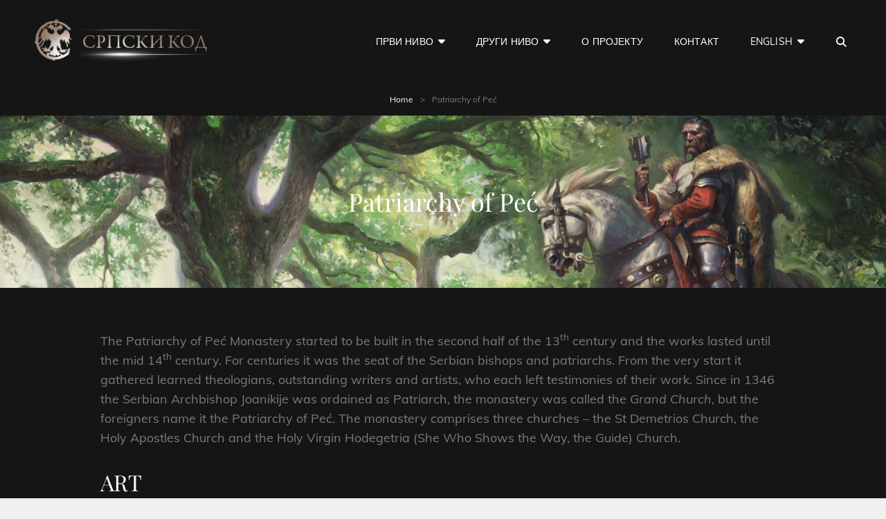

--- FILE ---
content_type: text/html; charset=UTF-8
request_url: https://www.srpskikod.org/en/first-level/monasteries/patriarchy-of-pe%C4%87
body_size: 10603
content:
<!doctype html>
<html dir="ltr" lang="sr-RS" prefix="og: https://ogp.me/ns#">
<head>
	<meta charset="UTF-8">
	<meta name="viewport" content="width=device-width, initial-scale=1">
	<link rel="profile" href="https://gmpg.org/xfn/11">
	<script>(function(html){html.className = html.className.replace(/\bno-js\b/,'js')})(document.documentElement);</script>
<title>Patriarchy of Peć | SrpskiKod</title>

		<!-- All in One SEO 4.9.3 - aioseo.com -->
	<meta name="robots" content="max-image-preview:large" />
	<link rel="canonical" href="https://www.srpskikod.org/en/first-level/monasteries/patriarchy-of-pe%C4%87" />
	<meta name="generator" content="All in One SEO (AIOSEO) 4.9.3" />
		<meta property="og:locale" content="sr_RS" />
		<meta property="og:site_name" content="SrpskiKod |" />
		<meta property="og:type" content="article" />
		<meta property="og:title" content="Patriarchy of Peć | SrpskiKod" />
		<meta property="og:url" content="https://www.srpskikod.org/en/first-level/monasteries/patriarchy-of-pe%C4%87" />
		<meta property="og:image" content="https://www.srpskikod.org/wp-content/uploads/2018/09/Logo_sr.png" />
		<meta property="og:image:secure_url" content="https://www.srpskikod.org/wp-content/uploads/2018/09/Logo_sr.png" />
		<meta property="article:published_time" content="2019-05-28T15:23:08+00:00" />
		<meta property="article:modified_time" content="2019-05-28T15:23:08+00:00" />
		<meta name="twitter:card" content="summary" />
		<meta name="twitter:title" content="Patriarchy of Peć | SrpskiKod" />
		<meta name="twitter:image" content="https://www.srpskikod.org/wp-content/uploads/2018/09/Logo_sr.png" />
		<script type="application/ld+json" class="aioseo-schema">
			{"@context":"https:\/\/schema.org","@graph":[{"@type":"BreadcrumbList","@id":"https:\/\/www.srpskikod.org\/en\/first-level\/monasteries\/patriarchy-of-pe%C4%87#breadcrumblist","itemListElement":[{"@type":"ListItem","@id":"https:\/\/www.srpskikod.org#listItem","position":1,"name":"Home","item":"https:\/\/www.srpskikod.org","nextItem":{"@type":"ListItem","@id":"https:\/\/www.srpskikod.org\/en\/first-level\/monasteries\/patriarchy-of-pe%C4%87#listItem","name":"Patriarchy of Pe\u0107"}},{"@type":"ListItem","@id":"https:\/\/www.srpskikod.org\/en\/first-level\/monasteries\/patriarchy-of-pe%C4%87#listItem","position":2,"name":"Patriarchy of Pe\u0107","previousItem":{"@type":"ListItem","@id":"https:\/\/www.srpskikod.org#listItem","name":"Home"}}]},{"@type":"Organization","@id":"https:\/\/www.srpskikod.org\/#organization","name":"SrpskiKod","url":"https:\/\/www.srpskikod.org\/","logo":{"@type":"ImageObject","url":"https:\/\/www.srpskikod.org\/wp-content\/uploads\/2018\/09\/Logo_sr.png","@id":"https:\/\/www.srpskikod.org\/en\/first-level\/monasteries\/patriarchy-of-pe%C4%87\/#organizationLogo","width":275,"height":70},"image":{"@id":"https:\/\/www.srpskikod.org\/en\/first-level\/monasteries\/patriarchy-of-pe%C4%87\/#organizationLogo"}},{"@type":"WebPage","@id":"https:\/\/www.srpskikod.org\/en\/first-level\/monasteries\/patriarchy-of-pe%C4%87#webpage","url":"https:\/\/www.srpskikod.org\/en\/first-level\/monasteries\/patriarchy-of-pe%C4%87","name":"Patriarchy of Pe\u0107 | SrpskiKod","inLanguage":"sr-RS","isPartOf":{"@id":"https:\/\/www.srpskikod.org\/#website"},"breadcrumb":{"@id":"https:\/\/www.srpskikod.org\/en\/first-level\/monasteries\/patriarchy-of-pe%C4%87#breadcrumblist"},"datePublished":"2019-05-28T15:23:08+00:00","dateModified":"2019-05-28T15:23:08+00:00"},{"@type":"WebSite","@id":"https:\/\/www.srpskikod.org\/#website","url":"https:\/\/www.srpskikod.org\/","name":"SrpskiKod","inLanguage":"sr-RS","publisher":{"@id":"https:\/\/www.srpskikod.org\/#organization"}}]}
		</script>
		<!-- All in One SEO -->

<link rel="alternate" type="application/rss+xml" title="SrpskiKod &raquo; довод" href="https://www.srpskikod.org/feed/" />
<link rel="alternate" title="oEmbed (JSON)" type="application/json+oembed" href="https://www.srpskikod.org/wp-json/oembed/1.0/embed?url=https%3A%2F%2Fwww.srpskikod.org%2Fen%2Ffirst-level%2Fmonasteries%2Fpatriarchy-of-pe%25C4%2587" />
<link rel="alternate" title="oEmbed (XML)" type="text/xml+oembed" href="https://www.srpskikod.org/wp-json/oembed/1.0/embed?url=https%3A%2F%2Fwww.srpskikod.org%2Fen%2Ffirst-level%2Fmonasteries%2Fpatriarchy-of-pe%25C4%2587&#038;format=xml" />
<style id='wp-img-auto-sizes-contain-inline-css' type='text/css'>
img:is([sizes=auto i],[sizes^="auto," i]){contain-intrinsic-size:3000px 1500px}
/*# sourceURL=wp-img-auto-sizes-contain-inline-css */
</style>
<style id='wp-emoji-styles-inline-css' type='text/css'>

	img.wp-smiley, img.emoji {
		display: inline !important;
		border: none !important;
		box-shadow: none !important;
		height: 1em !important;
		width: 1em !important;
		margin: 0 0.07em !important;
		vertical-align: -0.1em !important;
		background: none !important;
		padding: 0 !important;
	}
/*# sourceURL=wp-emoji-styles-inline-css */
</style>
<style id='wp-block-library-inline-css' type='text/css'>
:root{--wp-block-synced-color:#7a00df;--wp-block-synced-color--rgb:122,0,223;--wp-bound-block-color:var(--wp-block-synced-color);--wp-editor-canvas-background:#ddd;--wp-admin-theme-color:#007cba;--wp-admin-theme-color--rgb:0,124,186;--wp-admin-theme-color-darker-10:#006ba1;--wp-admin-theme-color-darker-10--rgb:0,107,160.5;--wp-admin-theme-color-darker-20:#005a87;--wp-admin-theme-color-darker-20--rgb:0,90,135;--wp-admin-border-width-focus:2px}@media (min-resolution:192dpi){:root{--wp-admin-border-width-focus:1.5px}}.wp-element-button{cursor:pointer}:root .has-very-light-gray-background-color{background-color:#eee}:root .has-very-dark-gray-background-color{background-color:#313131}:root .has-very-light-gray-color{color:#eee}:root .has-very-dark-gray-color{color:#313131}:root .has-vivid-green-cyan-to-vivid-cyan-blue-gradient-background{background:linear-gradient(135deg,#00d084,#0693e3)}:root .has-purple-crush-gradient-background{background:linear-gradient(135deg,#34e2e4,#4721fb 50%,#ab1dfe)}:root .has-hazy-dawn-gradient-background{background:linear-gradient(135deg,#faaca8,#dad0ec)}:root .has-subdued-olive-gradient-background{background:linear-gradient(135deg,#fafae1,#67a671)}:root .has-atomic-cream-gradient-background{background:linear-gradient(135deg,#fdd79a,#004a59)}:root .has-nightshade-gradient-background{background:linear-gradient(135deg,#330968,#31cdcf)}:root .has-midnight-gradient-background{background:linear-gradient(135deg,#020381,#2874fc)}:root{--wp--preset--font-size--normal:16px;--wp--preset--font-size--huge:42px}.has-regular-font-size{font-size:1em}.has-larger-font-size{font-size:2.625em}.has-normal-font-size{font-size:var(--wp--preset--font-size--normal)}.has-huge-font-size{font-size:var(--wp--preset--font-size--huge)}.has-text-align-center{text-align:center}.has-text-align-left{text-align:left}.has-text-align-right{text-align:right}.has-fit-text{white-space:nowrap!important}#end-resizable-editor-section{display:none}.aligncenter{clear:both}.items-justified-left{justify-content:flex-start}.items-justified-center{justify-content:center}.items-justified-right{justify-content:flex-end}.items-justified-space-between{justify-content:space-between}.screen-reader-text{border:0;clip-path:inset(50%);height:1px;margin:-1px;overflow:hidden;padding:0;position:absolute;width:1px;word-wrap:normal!important}.screen-reader-text:focus{background-color:#ddd;clip-path:none;color:#444;display:block;font-size:1em;height:auto;left:5px;line-height:normal;padding:15px 23px 14px;text-decoration:none;top:5px;width:auto;z-index:100000}html :where(.has-border-color){border-style:solid}html :where([style*=border-top-color]){border-top-style:solid}html :where([style*=border-right-color]){border-right-style:solid}html :where([style*=border-bottom-color]){border-bottom-style:solid}html :where([style*=border-left-color]){border-left-style:solid}html :where([style*=border-width]){border-style:solid}html :where([style*=border-top-width]){border-top-style:solid}html :where([style*=border-right-width]){border-right-style:solid}html :where([style*=border-bottom-width]){border-bottom-style:solid}html :where([style*=border-left-width]){border-left-style:solid}html :where(img[class*=wp-image-]){height:auto;max-width:100%}:where(figure){margin:0 0 1em}html :where(.is-position-sticky){--wp-admin--admin-bar--position-offset:var(--wp-admin--admin-bar--height,0px)}@media screen and (max-width:600px){html :where(.is-position-sticky){--wp-admin--admin-bar--position-offset:0px}}

/*# sourceURL=wp-block-library-inline-css */
</style><style id='global-styles-inline-css' type='text/css'>
:root{--wp--preset--aspect-ratio--square: 1;--wp--preset--aspect-ratio--4-3: 4/3;--wp--preset--aspect-ratio--3-4: 3/4;--wp--preset--aspect-ratio--3-2: 3/2;--wp--preset--aspect-ratio--2-3: 2/3;--wp--preset--aspect-ratio--16-9: 16/9;--wp--preset--aspect-ratio--9-16: 9/16;--wp--preset--color--black: #000000;--wp--preset--color--cyan-bluish-gray: #abb8c3;--wp--preset--color--white: #ffffff;--wp--preset--color--pale-pink: #f78da7;--wp--preset--color--vivid-red: #cf2e2e;--wp--preset--color--luminous-vivid-orange: #ff6900;--wp--preset--color--luminous-vivid-amber: #fcb900;--wp--preset--color--light-green-cyan: #7bdcb5;--wp--preset--color--vivid-green-cyan: #00d084;--wp--preset--color--pale-cyan-blue: #8ed1fc;--wp--preset--color--vivid-cyan-blue: #0693e3;--wp--preset--color--vivid-purple: #9b51e0;--wp--preset--color--medium-black: #676767;--wp--preset--color--gray: #f4f4f4;--wp--preset--color--gold: #c0b283;--wp--preset--color--red: #ff6465;--wp--preset--color--turquoise: #15aebf;--wp--preset--color--blue: #3498dc;--wp--preset--gradient--vivid-cyan-blue-to-vivid-purple: linear-gradient(135deg,rgb(6,147,227) 0%,rgb(155,81,224) 100%);--wp--preset--gradient--light-green-cyan-to-vivid-green-cyan: linear-gradient(135deg,rgb(122,220,180) 0%,rgb(0,208,130) 100%);--wp--preset--gradient--luminous-vivid-amber-to-luminous-vivid-orange: linear-gradient(135deg,rgb(252,185,0) 0%,rgb(255,105,0) 100%);--wp--preset--gradient--luminous-vivid-orange-to-vivid-red: linear-gradient(135deg,rgb(255,105,0) 0%,rgb(207,46,46) 100%);--wp--preset--gradient--very-light-gray-to-cyan-bluish-gray: linear-gradient(135deg,rgb(238,238,238) 0%,rgb(169,184,195) 100%);--wp--preset--gradient--cool-to-warm-spectrum: linear-gradient(135deg,rgb(74,234,220) 0%,rgb(151,120,209) 20%,rgb(207,42,186) 40%,rgb(238,44,130) 60%,rgb(251,105,98) 80%,rgb(254,248,76) 100%);--wp--preset--gradient--blush-light-purple: linear-gradient(135deg,rgb(255,206,236) 0%,rgb(152,150,240) 100%);--wp--preset--gradient--blush-bordeaux: linear-gradient(135deg,rgb(254,205,165) 0%,rgb(254,45,45) 50%,rgb(107,0,62) 100%);--wp--preset--gradient--luminous-dusk: linear-gradient(135deg,rgb(255,203,112) 0%,rgb(199,81,192) 50%,rgb(65,88,208) 100%);--wp--preset--gradient--pale-ocean: linear-gradient(135deg,rgb(255,245,203) 0%,rgb(182,227,212) 50%,rgb(51,167,181) 100%);--wp--preset--gradient--electric-grass: linear-gradient(135deg,rgb(202,248,128) 0%,rgb(113,206,126) 100%);--wp--preset--gradient--midnight: linear-gradient(135deg,rgb(2,3,129) 0%,rgb(40,116,252) 100%);--wp--preset--font-size--small: 14px;--wp--preset--font-size--medium: 20px;--wp--preset--font-size--large: 48px;--wp--preset--font-size--x-large: 42px;--wp--preset--font-size--normal: 18px;--wp--preset--font-size--huge: 72px;--wp--preset--spacing--20: 0.44rem;--wp--preset--spacing--30: 0.67rem;--wp--preset--spacing--40: 1rem;--wp--preset--spacing--50: 1.5rem;--wp--preset--spacing--60: 2.25rem;--wp--preset--spacing--70: 3.38rem;--wp--preset--spacing--80: 5.06rem;--wp--preset--shadow--natural: 6px 6px 9px rgba(0, 0, 0, 0.2);--wp--preset--shadow--deep: 12px 12px 50px rgba(0, 0, 0, 0.4);--wp--preset--shadow--sharp: 6px 6px 0px rgba(0, 0, 0, 0.2);--wp--preset--shadow--outlined: 6px 6px 0px -3px rgb(255, 255, 255), 6px 6px rgb(0, 0, 0);--wp--preset--shadow--crisp: 6px 6px 0px rgb(0, 0, 0);}:where(.is-layout-flex){gap: 0.5em;}:where(.is-layout-grid){gap: 0.5em;}body .is-layout-flex{display: flex;}.is-layout-flex{flex-wrap: wrap;align-items: center;}.is-layout-flex > :is(*, div){margin: 0;}body .is-layout-grid{display: grid;}.is-layout-grid > :is(*, div){margin: 0;}:where(.wp-block-columns.is-layout-flex){gap: 2em;}:where(.wp-block-columns.is-layout-grid){gap: 2em;}:where(.wp-block-post-template.is-layout-flex){gap: 1.25em;}:where(.wp-block-post-template.is-layout-grid){gap: 1.25em;}.has-black-color{color: var(--wp--preset--color--black) !important;}.has-cyan-bluish-gray-color{color: var(--wp--preset--color--cyan-bluish-gray) !important;}.has-white-color{color: var(--wp--preset--color--white) !important;}.has-pale-pink-color{color: var(--wp--preset--color--pale-pink) !important;}.has-vivid-red-color{color: var(--wp--preset--color--vivid-red) !important;}.has-luminous-vivid-orange-color{color: var(--wp--preset--color--luminous-vivid-orange) !important;}.has-luminous-vivid-amber-color{color: var(--wp--preset--color--luminous-vivid-amber) !important;}.has-light-green-cyan-color{color: var(--wp--preset--color--light-green-cyan) !important;}.has-vivid-green-cyan-color{color: var(--wp--preset--color--vivid-green-cyan) !important;}.has-pale-cyan-blue-color{color: var(--wp--preset--color--pale-cyan-blue) !important;}.has-vivid-cyan-blue-color{color: var(--wp--preset--color--vivid-cyan-blue) !important;}.has-vivid-purple-color{color: var(--wp--preset--color--vivid-purple) !important;}.has-black-background-color{background-color: var(--wp--preset--color--black) !important;}.has-cyan-bluish-gray-background-color{background-color: var(--wp--preset--color--cyan-bluish-gray) !important;}.has-white-background-color{background-color: var(--wp--preset--color--white) !important;}.has-pale-pink-background-color{background-color: var(--wp--preset--color--pale-pink) !important;}.has-vivid-red-background-color{background-color: var(--wp--preset--color--vivid-red) !important;}.has-luminous-vivid-orange-background-color{background-color: var(--wp--preset--color--luminous-vivid-orange) !important;}.has-luminous-vivid-amber-background-color{background-color: var(--wp--preset--color--luminous-vivid-amber) !important;}.has-light-green-cyan-background-color{background-color: var(--wp--preset--color--light-green-cyan) !important;}.has-vivid-green-cyan-background-color{background-color: var(--wp--preset--color--vivid-green-cyan) !important;}.has-pale-cyan-blue-background-color{background-color: var(--wp--preset--color--pale-cyan-blue) !important;}.has-vivid-cyan-blue-background-color{background-color: var(--wp--preset--color--vivid-cyan-blue) !important;}.has-vivid-purple-background-color{background-color: var(--wp--preset--color--vivid-purple) !important;}.has-black-border-color{border-color: var(--wp--preset--color--black) !important;}.has-cyan-bluish-gray-border-color{border-color: var(--wp--preset--color--cyan-bluish-gray) !important;}.has-white-border-color{border-color: var(--wp--preset--color--white) !important;}.has-pale-pink-border-color{border-color: var(--wp--preset--color--pale-pink) !important;}.has-vivid-red-border-color{border-color: var(--wp--preset--color--vivid-red) !important;}.has-luminous-vivid-orange-border-color{border-color: var(--wp--preset--color--luminous-vivid-orange) !important;}.has-luminous-vivid-amber-border-color{border-color: var(--wp--preset--color--luminous-vivid-amber) !important;}.has-light-green-cyan-border-color{border-color: var(--wp--preset--color--light-green-cyan) !important;}.has-vivid-green-cyan-border-color{border-color: var(--wp--preset--color--vivid-green-cyan) !important;}.has-pale-cyan-blue-border-color{border-color: var(--wp--preset--color--pale-cyan-blue) !important;}.has-vivid-cyan-blue-border-color{border-color: var(--wp--preset--color--vivid-cyan-blue) !important;}.has-vivid-purple-border-color{border-color: var(--wp--preset--color--vivid-purple) !important;}.has-vivid-cyan-blue-to-vivid-purple-gradient-background{background: var(--wp--preset--gradient--vivid-cyan-blue-to-vivid-purple) !important;}.has-light-green-cyan-to-vivid-green-cyan-gradient-background{background: var(--wp--preset--gradient--light-green-cyan-to-vivid-green-cyan) !important;}.has-luminous-vivid-amber-to-luminous-vivid-orange-gradient-background{background: var(--wp--preset--gradient--luminous-vivid-amber-to-luminous-vivid-orange) !important;}.has-luminous-vivid-orange-to-vivid-red-gradient-background{background: var(--wp--preset--gradient--luminous-vivid-orange-to-vivid-red) !important;}.has-very-light-gray-to-cyan-bluish-gray-gradient-background{background: var(--wp--preset--gradient--very-light-gray-to-cyan-bluish-gray) !important;}.has-cool-to-warm-spectrum-gradient-background{background: var(--wp--preset--gradient--cool-to-warm-spectrum) !important;}.has-blush-light-purple-gradient-background{background: var(--wp--preset--gradient--blush-light-purple) !important;}.has-blush-bordeaux-gradient-background{background: var(--wp--preset--gradient--blush-bordeaux) !important;}.has-luminous-dusk-gradient-background{background: var(--wp--preset--gradient--luminous-dusk) !important;}.has-pale-ocean-gradient-background{background: var(--wp--preset--gradient--pale-ocean) !important;}.has-electric-grass-gradient-background{background: var(--wp--preset--gradient--electric-grass) !important;}.has-midnight-gradient-background{background: var(--wp--preset--gradient--midnight) !important;}.has-small-font-size{font-size: var(--wp--preset--font-size--small) !important;}.has-medium-font-size{font-size: var(--wp--preset--font-size--medium) !important;}.has-large-font-size{font-size: var(--wp--preset--font-size--large) !important;}.has-x-large-font-size{font-size: var(--wp--preset--font-size--x-large) !important;}
/*# sourceURL=global-styles-inline-css */
</style>

<style id='classic-theme-styles-inline-css' type='text/css'>
/*! This file is auto-generated */
.wp-block-button__link{color:#fff;background-color:#32373c;border-radius:9999px;box-shadow:none;text-decoration:none;padding:calc(.667em + 2px) calc(1.333em + 2px);font-size:1.125em}.wp-block-file__button{background:#32373c;color:#fff;text-decoration:none}
/*# sourceURL=/wp-includes/css/classic-themes.min.css */
</style>
<link rel='stylesheet' id='contact-form-7-css' href='https://www.srpskikod.org/wp-content/plugins/contact-form-7/includes/css/styles.css?ver=6.1.4' type='text/css' media='all' />
<link rel='stylesheet' id='fb-widget-frontend-style-css' href='https://www.srpskikod.org/wp-content/plugins/facebook-pagelike-widget/assets/css/style.css?ver=1.0.0' type='text/css' media='all' />
<link rel='stylesheet' id='rock-band-style-css' href='https://www.srpskikod.org/wp-content/themes/my-music-band/style.css?ver=6.9' type='text/css' media='all' />
<link rel='stylesheet' id='rock-band-block-style-css' href='https://www.srpskikod.org/wp-content/themes/rock-band/assets/css/blocks.css?ver=1.0' type='text/css' media='all' />
<link rel='stylesheet' id='my-music-band-fonts-css' href='https://www.srpskikod.org/wp-content/fonts/1ee6f278ad868ed109782f9fc0e39622.css' type='text/css' media='all' />
<link rel='stylesheet' id='my-music-band-style-css' href='https://www.srpskikod.org/wp-content/themes/rock-band/style.css?ver=20260115-215939' type='text/css' media='all' />
<style id='my-music-band-style-inline-css' type='text/css'>
#portfolio-content-section.background-image {  background-image: url("https://www.srpskikod.org/wp-content/themes/my-music-band/assets/images/portfolio-section-bg.jpg");}
#testimonial-content-section.background-image {  background-image: url("https://www.srpskikod.org/wp-content/themes/my-music-band/assets/images/testimonial-bg.jpg");}
/*# sourceURL=my-music-band-style-inline-css */
</style>
<link rel='stylesheet' id='font-awesome-css' href='https://www.srpskikod.org/wp-content/themes/my-music-band/assets/css/font-awesome/css/all.min.css?ver=6.7.2' type='text/css' media='all' />
<script type="text/javascript" src="https://www.srpskikod.org/wp-includes/js/jquery/jquery.min.js?ver=3.7.1" id="jquery-core-js"></script>
<script type="text/javascript" src="https://www.srpskikod.org/wp-includes/js/jquery/jquery-migrate.min.js?ver=3.4.1" id="jquery-migrate-js"></script>
<link rel="https://api.w.org/" href="https://www.srpskikod.org/wp-json/" /><link rel="alternate" title="JSON" type="application/json" href="https://www.srpskikod.org/wp-json/wp/v2/pages/512" /><link rel="EditURI" type="application/rsd+xml" title="RSD" href="https://www.srpskikod.org/xmlrpc.php?rsd" />
<meta name="generator" content="WordPress 6.9" />
<link rel='shortlink' href='https://www.srpskikod.org/?p=512' />
<script type="application/ld+json">{"@context":"http:\/\/schema.org","@type":"BreadcrumbList","itemListElement":[{"@type":"ListItem","position":1,"item":{"@id":"https:\/\/www.srpskikod.org\/","name":"Home"}},{"@type":"ListItem","position":2,"item":{"name":"Patriarchy of Pe\u0107"}}]}</script> 
			<style type="text/css" rel="header-image">
				.custom-header .wrapper:before {
					background-image: url( https://www.srpskikod.org/wp-content/uploads/2018/09/cropped-Prince-Marko-1.jpg);
					background-position: center top;
					background-repeat: no-repeat;
					background-size: cover;
				}
			</style>
				<style type="text/css">
					.site-title,
			.site-description {
				position: absolute;
				clip: rect(1px, 1px, 1px, 1px);
			}
				</style>
		<style type="text/css" id="custom-background-css">
body.custom-background { background-color: #f0f0f0; }
</style>
	<link rel="icon" href="https://www.srpskikod.org/wp-content/uploads/2018/09/cropped-Logo_sr-32x32.png" sizes="32x32" />
<link rel="icon" href="https://www.srpskikod.org/wp-content/uploads/2018/09/cropped-Logo_sr-192x192.png" sizes="192x192" />
<link rel="apple-touch-icon" href="https://www.srpskikod.org/wp-content/uploads/2018/09/cropped-Logo_sr-180x180.png" />
<meta name="msapplication-TileImage" content="https://www.srpskikod.org/wp-content/uploads/2018/09/cropped-Logo_sr-270x270.png" />
</head>

<body data-rsssl=1 class="wp-singular page-template-default page page-id-512 custom-background wp-custom-logo wp-embed-responsive wp-theme-my-music-band wp-child-theme-rock-band fluid-layout navigation-classic no-sidebar content-width-layout excerpt-image-top header-media-fluid has-header-media">


<div id="page" class="site">
	<a class="skip-link screen-reader-text" href="#content">Skip to content</a>

	
	<header id="masthead" class="site-header">
		<div class="site-header-main">
			<div class="wrapper">
				
<div class="site-branding">
	<a href="https://www.srpskikod.org/" class="custom-logo-link" rel="home"><img width="275" height="70" src="https://www.srpskikod.org/wp-content/uploads/2018/09/Logo_sr.png" class="custom-logo" alt="SrpskiKod" decoding="async" /></a>
	<div class="site-identity">
					<p class="site-title"><a href="https://www.srpskikod.org/" rel="home">SrpskiKod</a></p>
			</div><!-- .site-branding-text-->
</div><!-- .site-branding -->
					<div id="site-header-menu" class="site-header-menu">
		<div id="primary-menu-wrapper" class="menu-wrapper">
			<div class="menu-toggle-wrapper">
				<button id="menu-toggle" class="menu-toggle" aria-controls="top-menu" aria-expanded="false"></span><span class="menu-label">Menu</span></button><!-- .menu-toggle -->
			</div><!-- .menu-toggle-wrapper -->

			<div class="menu-inside-wrapper">
				
					<nav id="site-navigation" class="main-navigation" role="navigation" aria-label="Primary Menu">
						<ul id="primary-menu" class="menu nav-menu"><li id="menu-item-45" class="menu-item menu-item-type-custom menu-item-object-custom menu-item-has-children menu-item-45"><a href="http://#">Први ниво</a>
<ul class="sub-menu">
	<li id="menu-item-49" class="menu-item menu-item-type-post_type menu-item-object-post menu-item-49"><a href="https://www.srpskikod.org/sr/%D0%BF%D1%80%D0%B2%D0%B8-%D0%BD%D0%B8%D0%B2%D0%BE/%D0%B1%D0%B5%D0%BE%D0%B3%D1%80%D0%B0%D0%B4/%D0%BA%D0%B0%D0%BB%D0%B5%D0%BC%D0%B5%D0%B3%D0%B4%D0%B0%D0%BD/">Калемегдан</a></li>
	<li id="menu-item-50" class="menu-item menu-item-type-post_type menu-item-object-post menu-item-50"><a href="https://www.srpskikod.org/sr/%D0%BF%D1%80%D0%B2%D0%B8-%D0%BD%D0%B8%D0%B2%D0%BE/%D1%88%D0%B0%D1%98%D0%BA%D0%B0%D1%87%D0%B0/%D1%98%D0%B5%D0%BB%D0%B5%D0%BA-%D0%B0%D0%BD%D1%82%D0%B5%D1%80%D0%B8%D1%98%D0%B0">Јелек, антерија…</a></li>
	<li id="menu-item-51" class="menu-item menu-item-type-post_type menu-item-object-post menu-item-51"><a href="https://www.srpskikod.org/sr/%D0%BF%D1%80%D0%B2%D0%B8-%D0%BD%D0%B8%D0%B2%D0%BE/%D0%BC%D0%BE%D1%80%D0%B0%D0%B2%D0%B0/%D1%86%D0%B0%D1%80%D0%B8%D0%B3%D1%80%D0%B0%D0%B4%D1%81%D0%BA%D0%B8-%D0%B4%D1%80%D1%83%D0%BC">Цариградски друм</a></li>
	<li id="menu-item-53" class="menu-item menu-item-type-post_type menu-item-object-post menu-item-53"><a href="https://www.srpskikod.org/sr/%D0%BF%D1%80%D0%B2%D0%B8-%D0%BD%D0%B8%D0%B2%D0%BE/%D1%80%D0%BE%D0%B4%D0%B1%D0%B8%D0%BD%D0%B0/%D0%BF%D0%BE%D1%80%D0%BE%D0%B4%D0%B8%D1%86%D0%B0">Породица</a></li>
	<li id="menu-item-52" class="menu-item menu-item-type-post_type menu-item-object-post menu-item-52"><a href="https://www.srpskikod.org/sr/%D0%BF%D1%80%D0%B2%D0%B8-%D0%BD%D0%B8%D0%B2%D0%BE/%D0%BF%D0%BE%D0%B3%D0%B0%D1%87%D0%B0">Погача</a></li>
</ul>
</li>
<li id="menu-item-46" class="menu-item menu-item-type-custom menu-item-object-custom menu-item-has-children menu-item-46"><a href="http://#">Други ниво</a>
<ul class="sub-menu">
	<li id="menu-item-56" class="menu-item menu-item-type-post_type menu-item-object-post menu-item-56"><a href="https://www.srpskikod.org/sr/%D0%BF%D1%80%D0%B2%D0%B8-%D0%BD%D0%B8%D0%B2%D0%BE/%D0%BA%D0%BE%D1%81%D0%BE%D0%B2%D1%81%D0%BA%D0%B0-%D0%B1%D0%B8%D1%82%D0%BA%D0%B0">Косовска битка</a></li>
</ul>
</li>
<li id="menu-item-57" class="menu-item menu-item-type-post_type menu-item-object-page menu-item-57"><a href="https://www.srpskikod.org/sr/">О пројекту</a></li>
<li id="menu-item-76" class="menu-item menu-item-type-post_type menu-item-object-page menu-item-76"><a href="https://www.srpskikod.org/%d0%ba%d0%be%d0%bd%d1%82%d0%b0%d0%ba%d1%82/">Контакт</a></li>
<li id="menu-item-133" class="menu-item menu-item-type-post_type menu-item-object-page menu-item-has-children menu-item-133"><a href="https://www.srpskikod.org/en">English</a>
<ul class="sub-menu">
	<li id="menu-item-138" class="menu-item menu-item-type-post_type menu-item-object-page menu-item-138"><a href="https://www.srpskikod.org/en/first-level/serbian-bread">Serbian Bread</a></li>
	<li id="menu-item-137" class="menu-item menu-item-type-post_type menu-item-object-page menu-item-137"><a href="https://www.srpskikod.org/en/first-level/battle-of-kosovo/battle-of-kumanovo">Battle of Kumanovo</a></li>
	<li id="menu-item-135" class="menu-item menu-item-type-post_type menu-item-object-page menu-item-135"><a href="https://www.srpskikod.org/en/first-level/saints">Saints</a></li>
	<li id="menu-item-136" class="menu-item menu-item-type-post_type menu-item-object-page menu-item-136"><a href="https://www.srpskikod.org/en/first-level/cultivated-field/corn">Corn</a></li>
	<li id="menu-item-134" class="menu-item menu-item-type-post_type menu-item-object-page menu-item-134"><a href="https://www.srpskikod.org/en/first-level/the-danube-river/caviar">Caviar</a></li>
</ul>
</li>
</ul>
				
					</nav><!-- .main-navigation -->

				<div class="mobile-social-search">
					<div class="search-container">
						

<form role="search" method="get" class="search-form" action="https://www.srpskikod.org/">
	<label for="search-form-69702884f3cb2">
		<span class="screen-reader-text">Search for:</span>
		<input type="search" id="search-form-69702884f3cb2" class="search-field" placeholder="Search" value="" name="s" />
	</label>
	<button type="submit" class="search-submit"><span class="screen-reader-text">Search</span></button>
</form>
					</div>

					
				</div><!-- .mobile-social-search -->
			</div><!-- .menu-inside-wrapper -->
		</div><!-- #primary-menu-wrapper.menu-wrapper -->

		<div id="primary-search-wrapper" class="menu-wrapper">
			<div class="menu-toggle-wrapper">
				<button id="social-search-toggle" class="menu-toggle">
					<span class="menu-label screen-reader-text">Search</span>
				</button>
			</div><!-- .menu-toggle-wrapper -->

			<div class="menu-inside-wrapper">
				<div class="search-container">
					

<form role="search" method="get" class="search-form" action="https://www.srpskikod.org/">
	<label for="search-form-69702884f3d32">
		<span class="screen-reader-text">Search for:</span>
		<input type="search" id="search-form-69702884f3d32" class="search-field" placeholder="Search" value="" name="s" />
	</label>
	<button type="submit" class="search-submit"><span class="screen-reader-text">Search</span></button>
</form>
				</div>
			</div><!-- .menu-inside-wrapper -->
		</div><!-- #social-search-wrapper.menu-wrapper -->

		<div id="site-header-cart-wrapper" class="menu-wrapper">
		</div>
	</div><!-- .site-header-menu -->
			</div><!-- .wrapper -->
		</div><!-- .site-header-main -->
	</header><!-- #masthead -->

	<div class="below-site-header">

		
<div class="breadcrumb-area custom">
				<nav class="entry-breadcrumbs"><span class="breadcrumb"><a href="https://www.srpskikod.org/">Home</a><span class="sep">&gt;</span></span><span class="breadcrumb-current">Patriarchy of Peć</span></nav><!-- .entry-breadcrumbs -->
			</div><!-- .breadcrumb-area -->
		

		
<div class="custom-header header-media">
	<div class="wrapper">
		 
		<div class="custom-header-media">
			<img src="https://www.srpskikod.org/wp-content/uploads/2018/09/cropped-Prince-Marko-1.jpg"/>		</div>
		
		
		 
			<div class="custom-header-content sections header-media-section content-align-center">
				<div class="section-title-wrapper"><h1 class="entry-title">Patriarchy of Peć</h1></div>
				
							</div><!-- .custom-header-content -->
			</div><!-- .wrapper -->
</div><!-- .custom-header -->

		

		
		

		

		

		<div id="content" class="site-content">
			<div class="wrapper">

	<div id="primary" class="content-area">
		<main id="main" class="site-main">
			<div class="singular-content-wrap">
				
<article id="post-512" class="post-512 page type-page status-publish hentry">
		<!-- Page/Post Single Image Disabled or No Image set in Post Thumbnail -->
	<div class="entry-content">

		<div class="item-page">
<p>The Patriarchy of Peć Monastery started to be built in the second half of the 13<sup>th</sup> century and the works lasted until the mid 14<sup>th</sup> century. For centuries it was the seat of the Serbian bishops and patriarchs. From the very start it gathered learned theologians, outstanding writers and artists, who each left testimonies of their work. Since in 1346 the Serbian Archbishop Joanikije was ordained as Patriarch, the monastery was called the <em>Grand Church</em>, but the foreigners name it the Patriarchy of Peć. The monastery comprises three churches – the St Demetrios Church, the Holy Apostles Church and the Holy Virgin Hodegetria (She Who Shows the Way, the Guide) Church.</p>
</div>
<div class="znak_ornament"></div>
<div class="znak_text_container_box_dodatnibox">
<h2>ART</h2>
<p>Frescoes: <em>Ascension, Betrayal of Judas, Tom’s Confession, Peter’s Denial </em>– the Holy Apostles Church; <em>Evangelists, Birth of Christ, Descent into Hades</em>, <em>Ascension </em>– the Holy Virgin Hodegetria Church; <em>Birth of Christ, Descent of the Holy Spirit onto Apostles, St Simeon and St Sava Congregations </em>– St Demetrios Church, <em>the Ancient of Days </em>– in the common narthex.</p>
</div>
<div class="znak_ornament"></div>
<div class="znak_text_container_box_dodatnibox">
<h2>GEOGRAPHY</h2>
<p>It is located in the Bistrica river valley, on the outskirts of Metohija, near Peć.</p>
</div>
<div class="znak_ornament"></div>
<div class="znak_text_container_box_dodatnibox">
<h2>HISTORY</h2>
<p>After the fall of Serbia under the Ottoman rule, the Serbian Patriarchy was abandoned, only to be restored in 1557. It survived until 1766, when it was closed once again. renewed in the early 20<sup>th</sup>century, the Serbian Patriarchy has its headquarters in Belgrade, but as the title of the Serbian Patriarch also states the “Archbishop of Peć”, thus the ceremony of installation of the Serbian Patriarch is conducted in both Belgrade and the Patriarchy of Peć.</p>
</div>
<div class="znak_ornament"></div>
<div class="znak_text_container_box_dodatnibox">
<h2>OUTSTANDING FIGURES</h2>
<p>St Danilo II, Serbian Archbishop, author of the <em>Biographies of the Serbian Kings and Archbishops </em>(<em>Žitija kraljeva i arhiepiskopa srpskih</em>), an important work of the mediaeval literature, Serbian Archbishop and the first Patriarch Joanikije</p>
</div>
	</div><!-- .entry-content -->

	</article><!-- #post-512 -->
			</div>	<!-- .singular-content-wrap -->
		</main><!-- #main -->
	</div><!-- #primary -->


			</div><!-- .wrapper -->
		</div><!-- #content -->
		

		<footer id="colophon" class="site-footer">
			

<aside class="widget-area footer-widget-area one" role="complementary">
	<div class="wrapper">
					<div class="widget-column footer-widget-1">
				<section id="media_image-3" class="widget widget_media_image"><img width="275" height="70" src="https://www.srpskikod.org/wp-content/uploads/2018/09/Logo_sr.png" class="image wp-image-22  attachment-full size-full" alt="" style="max-width: 100%; height: auto;" decoding="async" loading="lazy" /></section>			</div><!-- .widget-area -->
		
		
			</div><!-- .footer-widgets-wrapper -->
</aside><!-- .footer-widgets -->


			<div id="site-generator">
				
				
<div class="site-info">Copyright &copy; 2026 <a href="https://www.srpskikod.org/">SrpskiKod</a> | <a class="privacy-policy-link" href="https://www.srpskikod.org/privacy-policy/" rel="privacy-policy">Privacy Policy</a><span class="sep"> | </span>Rock Band&nbsp;by&nbsp;<a target="_blank" href="https://catchthemes.com/">Catch Themes</a></div><!-- .site-info -->			</div><!-- #site-generator -->
		</footer><!-- #colophon -->
	 </div><!-- .below-site-header -->
</div><!-- #page -->

<a href="#masthead" id="scrollup" class="backtotop"><span class="screen-reader-text">Scroll Up</span></a><script type="speculationrules">
{"prefetch":[{"source":"document","where":{"and":[{"href_matches":"/*"},{"not":{"href_matches":["/wp-*.php","/wp-admin/*","/wp-content/uploads/*","/wp-content/*","/wp-content/plugins/*","/wp-content/themes/rock-band/*","/wp-content/themes/my-music-band/*","/*\\?(.+)"]}},{"not":{"selector_matches":"a[rel~=\"nofollow\"]"}},{"not":{"selector_matches":".no-prefetch, .no-prefetch a"}}]},"eagerness":"conservative"}]}
</script>
<script type="text/javascript" src="https://www.srpskikod.org/wp-includes/js/dist/hooks.min.js?ver=dd5603f07f9220ed27f1" id="wp-hooks-js"></script>
<script type="text/javascript" src="https://www.srpskikod.org/wp-includes/js/dist/i18n.min.js?ver=c26c3dc7bed366793375" id="wp-i18n-js"></script>
<script type="text/javascript" id="wp-i18n-js-after">
/* <![CDATA[ */
wp.i18n.setLocaleData( { 'text direction\u0004ltr': [ 'ltr' ] } );
//# sourceURL=wp-i18n-js-after
/* ]]> */
</script>
<script type="text/javascript" src="https://www.srpskikod.org/wp-content/plugins/contact-form-7/includes/swv/js/index.js?ver=6.1.4" id="swv-js"></script>
<script type="text/javascript" id="contact-form-7-js-before">
/* <![CDATA[ */
var wpcf7 = {
    "api": {
        "root": "https:\/\/www.srpskikod.org\/wp-json\/",
        "namespace": "contact-form-7\/v1"
    }
};
//# sourceURL=contact-form-7-js-before
/* ]]> */
</script>
<script type="text/javascript" src="https://www.srpskikod.org/wp-content/plugins/contact-form-7/includes/js/index.js?ver=6.1.4" id="contact-form-7-js"></script>
<script type="text/javascript" src="https://www.srpskikod.org/wp-content/themes/my-music-band/assets/js/skip-link-focus-fix.min.js?ver=201800703" id="my-music-band-skip-link-focus-fix-js"></script>
<script type="text/javascript" id="my-music-band-script-js-extra">
/* <![CDATA[ */
var musicBandScreenReaderText = {"expand":"expand child menu","collapse":"collapse child menu"};
//# sourceURL=my-music-band-script-js-extra
/* ]]> */
</script>
<script type="text/javascript" src="https://www.srpskikod.org/wp-content/themes/my-music-band/assets/js/functions.min.js?ver=201800703" id="my-music-band-script-js"></script>
<script type="text/javascript" src="https://www.srpskikod.org/wp-content/themes/my-music-band/assets/js/fitvids.min.js?ver=1.1" id="jquery-fitvids-js"></script>
<script id="wp-emoji-settings" type="application/json">
{"baseUrl":"https://s.w.org/images/core/emoji/17.0.2/72x72/","ext":".png","svgUrl":"https://s.w.org/images/core/emoji/17.0.2/svg/","svgExt":".svg","source":{"concatemoji":"https://www.srpskikod.org/wp-includes/js/wp-emoji-release.min.js?ver=6.9"}}
</script>
<script type="module">
/* <![CDATA[ */
/*! This file is auto-generated */
const a=JSON.parse(document.getElementById("wp-emoji-settings").textContent),o=(window._wpemojiSettings=a,"wpEmojiSettingsSupports"),s=["flag","emoji"];function i(e){try{var t={supportTests:e,timestamp:(new Date).valueOf()};sessionStorage.setItem(o,JSON.stringify(t))}catch(e){}}function c(e,t,n){e.clearRect(0,0,e.canvas.width,e.canvas.height),e.fillText(t,0,0);t=new Uint32Array(e.getImageData(0,0,e.canvas.width,e.canvas.height).data);e.clearRect(0,0,e.canvas.width,e.canvas.height),e.fillText(n,0,0);const a=new Uint32Array(e.getImageData(0,0,e.canvas.width,e.canvas.height).data);return t.every((e,t)=>e===a[t])}function p(e,t){e.clearRect(0,0,e.canvas.width,e.canvas.height),e.fillText(t,0,0);var n=e.getImageData(16,16,1,1);for(let e=0;e<n.data.length;e++)if(0!==n.data[e])return!1;return!0}function u(e,t,n,a){switch(t){case"flag":return n(e,"\ud83c\udff3\ufe0f\u200d\u26a7\ufe0f","\ud83c\udff3\ufe0f\u200b\u26a7\ufe0f")?!1:!n(e,"\ud83c\udde8\ud83c\uddf6","\ud83c\udde8\u200b\ud83c\uddf6")&&!n(e,"\ud83c\udff4\udb40\udc67\udb40\udc62\udb40\udc65\udb40\udc6e\udb40\udc67\udb40\udc7f","\ud83c\udff4\u200b\udb40\udc67\u200b\udb40\udc62\u200b\udb40\udc65\u200b\udb40\udc6e\u200b\udb40\udc67\u200b\udb40\udc7f");case"emoji":return!a(e,"\ud83e\u1fac8")}return!1}function f(e,t,n,a){let r;const o=(r="undefined"!=typeof WorkerGlobalScope&&self instanceof WorkerGlobalScope?new OffscreenCanvas(300,150):document.createElement("canvas")).getContext("2d",{willReadFrequently:!0}),s=(o.textBaseline="top",o.font="600 32px Arial",{});return e.forEach(e=>{s[e]=t(o,e,n,a)}),s}function r(e){var t=document.createElement("script");t.src=e,t.defer=!0,document.head.appendChild(t)}a.supports={everything:!0,everythingExceptFlag:!0},new Promise(t=>{let n=function(){try{var e=JSON.parse(sessionStorage.getItem(o));if("object"==typeof e&&"number"==typeof e.timestamp&&(new Date).valueOf()<e.timestamp+604800&&"object"==typeof e.supportTests)return e.supportTests}catch(e){}return null}();if(!n){if("undefined"!=typeof Worker&&"undefined"!=typeof OffscreenCanvas&&"undefined"!=typeof URL&&URL.createObjectURL&&"undefined"!=typeof Blob)try{var e="postMessage("+f.toString()+"("+[JSON.stringify(s),u.toString(),c.toString(),p.toString()].join(",")+"));",a=new Blob([e],{type:"text/javascript"});const r=new Worker(URL.createObjectURL(a),{name:"wpTestEmojiSupports"});return void(r.onmessage=e=>{i(n=e.data),r.terminate(),t(n)})}catch(e){}i(n=f(s,u,c,p))}t(n)}).then(e=>{for(const n in e)a.supports[n]=e[n],a.supports.everything=a.supports.everything&&a.supports[n],"flag"!==n&&(a.supports.everythingExceptFlag=a.supports.everythingExceptFlag&&a.supports[n]);var t;a.supports.everythingExceptFlag=a.supports.everythingExceptFlag&&!a.supports.flag,a.supports.everything||((t=a.source||{}).concatemoji?r(t.concatemoji):t.wpemoji&&t.twemoji&&(r(t.twemoji),r(t.wpemoji)))});
//# sourceURL=https://www.srpskikod.org/wp-includes/js/wp-emoji-loader.min.js
/* ]]> */
</script>

<script defer src="https://static.cloudflareinsights.com/beacon.min.js/vcd15cbe7772f49c399c6a5babf22c1241717689176015" integrity="sha512-ZpsOmlRQV6y907TI0dKBHq9Md29nnaEIPlkf84rnaERnq6zvWvPUqr2ft8M1aS28oN72PdrCzSjY4U6VaAw1EQ==" data-cf-beacon='{"version":"2024.11.0","token":"7e79e5ba83634ebabdda5fe4dc1ca4d8","r":1,"server_timing":{"name":{"cfCacheStatus":true,"cfEdge":true,"cfExtPri":true,"cfL4":true,"cfOrigin":true,"cfSpeedBrain":true},"location_startswith":null}}' crossorigin="anonymous"></script>
</body>
</html>
